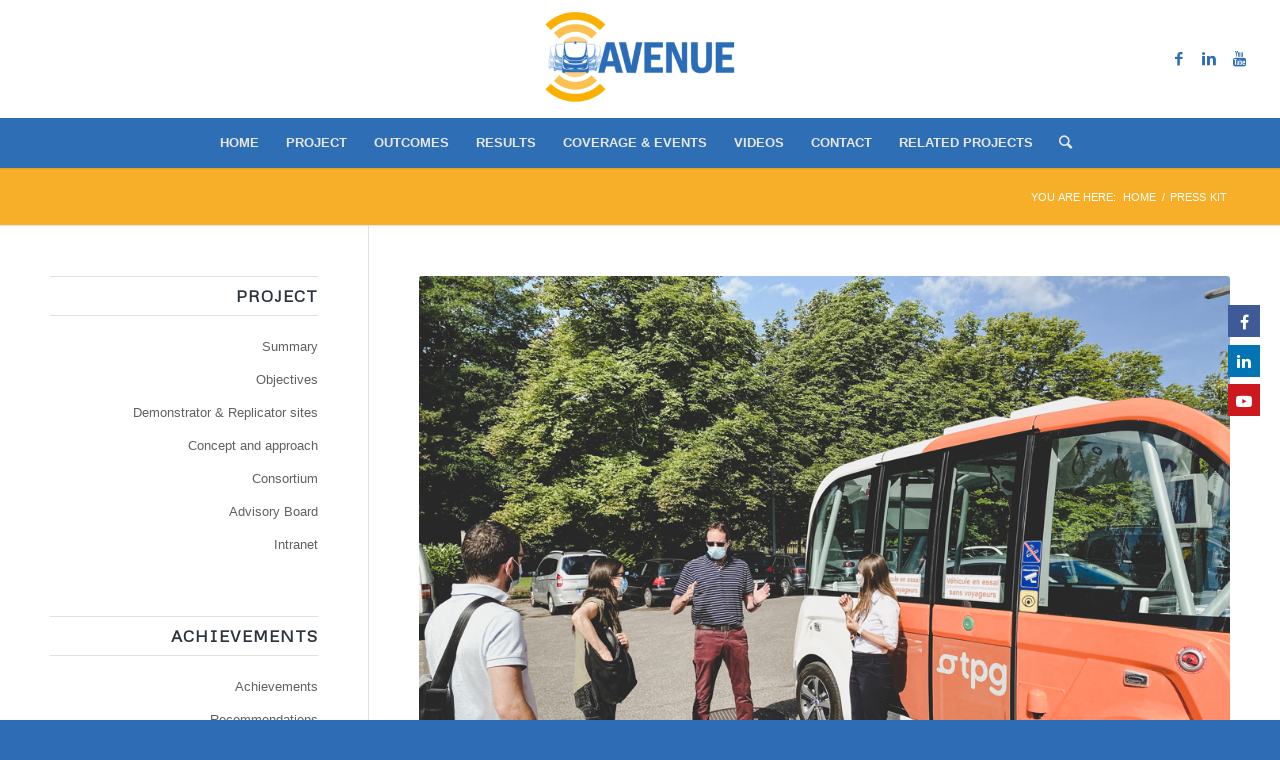

--- FILE ---
content_type: text/html; charset=UTF-8
request_url: https://h2020-avenue.eu/press-kit/
body_size: 15753
content:
<!DOCTYPE html>
<html lang="en-US" class="html_stretched responsive av-preloader-disabled av-default-lightbox  html_header_top html_logo_center html_bottom_nav_header html_menu_right html_large html_header_sticky html_header_shrinking html_mobile_menu_tablet html_header_searchicon html_content_align_center html_header_unstick_top_disabled html_header_stretch html_minimal_header html_minimal_header_shadow html_av-submenu-hidden html_av-submenu-display-click html_av-overlay-side html_av-overlay-side-classic html_av-submenu-clone html_entry_id_292 av-no-preview html_text_menu_active ">
<head>
<meta charset="UTF-8" />
<meta name="robots" content="index, follow" />


<!-- mobile setting -->
<meta name="viewport" content="width=device-width, initial-scale=1, maximum-scale=1">

<!-- Scripts/CSS and wp_head hook -->
<title>Press Kit &#8211; AVENUE</title>
<link rel='dns-prefetch' href='//platform.twitter.com' />
<link rel='dns-prefetch' href='//maxcdn.bootstrapcdn.com' />
<link rel='dns-prefetch' href='//fonts.googleapis.com' />
<link rel='dns-prefetch' href='//s.w.org' />
<link rel="alternate" type="application/rss+xml" title="AVENUE &raquo; Feed" href="https://h2020-avenue.eu/feed/" />
<link rel="alternate" type="application/rss+xml" title="AVENUE &raquo; Comments Feed" href="https://h2020-avenue.eu/comments/feed/" />

<!-- google webfont font replacement -->

			<script type='text/javascript'>
			if(!document.cookie.match(/aviaPrivacyGoogleWebfontsDisabled/)){
				(function() {
					var f = document.createElement('link');
					
					f.type 	= 'text/css';
					f.rel 	= 'stylesheet';
					f.href 	= '//fonts.googleapis.com/css?family=Metrophobic';
					f.id 	= 'avia-google-webfont';
					
					document.getElementsByTagName('head')[0].appendChild(f);
				})();
			}
			</script>
					<script type="text/javascript">
			window._wpemojiSettings = {"baseUrl":"https:\/\/s.w.org\/images\/core\/emoji\/12.0.0-1\/72x72\/","ext":".png","svgUrl":"https:\/\/s.w.org\/images\/core\/emoji\/12.0.0-1\/svg\/","svgExt":".svg","source":{"concatemoji":"https:\/\/h2020-avenue.eu\/wp-includes\/js\/wp-emoji-release.min.js?ver=5.2.20"}};
			!function(e,a,t){var n,r,o,i=a.createElement("canvas"),p=i.getContext&&i.getContext("2d");function s(e,t){var a=String.fromCharCode;p.clearRect(0,0,i.width,i.height),p.fillText(a.apply(this,e),0,0);e=i.toDataURL();return p.clearRect(0,0,i.width,i.height),p.fillText(a.apply(this,t),0,0),e===i.toDataURL()}function c(e){var t=a.createElement("script");t.src=e,t.defer=t.type="text/javascript",a.getElementsByTagName("head")[0].appendChild(t)}for(o=Array("flag","emoji"),t.supports={everything:!0,everythingExceptFlag:!0},r=0;r<o.length;r++)t.supports[o[r]]=function(e){if(!p||!p.fillText)return!1;switch(p.textBaseline="top",p.font="600 32px Arial",e){case"flag":return s([55356,56826,55356,56819],[55356,56826,8203,55356,56819])?!1:!s([55356,57332,56128,56423,56128,56418,56128,56421,56128,56430,56128,56423,56128,56447],[55356,57332,8203,56128,56423,8203,56128,56418,8203,56128,56421,8203,56128,56430,8203,56128,56423,8203,56128,56447]);case"emoji":return!s([55357,56424,55356,57342,8205,55358,56605,8205,55357,56424,55356,57340],[55357,56424,55356,57342,8203,55358,56605,8203,55357,56424,55356,57340])}return!1}(o[r]),t.supports.everything=t.supports.everything&&t.supports[o[r]],"flag"!==o[r]&&(t.supports.everythingExceptFlag=t.supports.everythingExceptFlag&&t.supports[o[r]]);t.supports.everythingExceptFlag=t.supports.everythingExceptFlag&&!t.supports.flag,t.DOMReady=!1,t.readyCallback=function(){t.DOMReady=!0},t.supports.everything||(n=function(){t.readyCallback()},a.addEventListener?(a.addEventListener("DOMContentLoaded",n,!1),e.addEventListener("load",n,!1)):(e.attachEvent("onload",n),a.attachEvent("onreadystatechange",function(){"complete"===a.readyState&&t.readyCallback()})),(n=t.source||{}).concatemoji?c(n.concatemoji):n.wpemoji&&n.twemoji&&(c(n.twemoji),c(n.wpemoji)))}(window,document,window._wpemojiSettings);
		</script>
		<style type="text/css">
img.wp-smiley,
img.emoji {
	display: inline !important;
	border: none !important;
	box-shadow: none !important;
	height: 1em !important;
	width: 1em !important;
	margin: 0 .07em !important;
	vertical-align: -0.1em !important;
	background: none !important;
	padding: 0 !important;
}
</style>
	<link rel='stylesheet' id='avia-grid-css'  href='https://h2020-avenue.eu/wp-content/themes/enfold/css/grid.css?ver=4.5.5' type='text/css' media='all' />
<link rel='stylesheet' id='avia-base-css'  href='https://h2020-avenue.eu/wp-content/themes/enfold/css/base.css?ver=4.5.5' type='text/css' media='all' />
<link rel='stylesheet' id='avia-layout-css'  href='https://h2020-avenue.eu/wp-content/themes/enfold/css/layout.css?ver=4.5.5' type='text/css' media='all' />
<link rel='stylesheet' id='avia-module-blog-css'  href='https://h2020-avenue.eu/wp-content/themes/enfold/config-templatebuilder/avia-shortcodes/blog/blog.css?ver=5.2.20' type='text/css' media='all' />
<link rel='stylesheet' id='avia-module-postslider-css'  href='https://h2020-avenue.eu/wp-content/themes/enfold/config-templatebuilder/avia-shortcodes/postslider/postslider.css?ver=5.2.20' type='text/css' media='all' />
<link rel='stylesheet' id='avia-module-button-css'  href='https://h2020-avenue.eu/wp-content/themes/enfold/config-templatebuilder/avia-shortcodes/buttons/buttons.css?ver=5.2.20' type='text/css' media='all' />
<link rel='stylesheet' id='avia-module-comments-css'  href='https://h2020-avenue.eu/wp-content/themes/enfold/config-templatebuilder/avia-shortcodes/comments/comments.css?ver=5.2.20' type='text/css' media='all' />
<link rel='stylesheet' id='avia-module-contact-css'  href='https://h2020-avenue.eu/wp-content/themes/enfold/config-templatebuilder/avia-shortcodes/contact/contact.css?ver=5.2.20' type='text/css' media='all' />
<link rel='stylesheet' id='avia-module-slideshow-css'  href='https://h2020-avenue.eu/wp-content/themes/enfold/config-templatebuilder/avia-shortcodes/slideshow/slideshow.css?ver=5.2.20' type='text/css' media='all' />
<link rel='stylesheet' id='avia-module-slideshow-contentpartner-css'  href='https://h2020-avenue.eu/wp-content/themes/enfold/config-templatebuilder/avia-shortcodes/contentslider/contentslider.css?ver=5.2.20' type='text/css' media='all' />
<link rel='stylesheet' id='avia-module-gallery-css'  href='https://h2020-avenue.eu/wp-content/themes/enfold/config-templatebuilder/avia-shortcodes/gallery/gallery.css?ver=5.2.20' type='text/css' media='all' />
<link rel='stylesheet' id='avia-module-gridrow-css'  href='https://h2020-avenue.eu/wp-content/themes/enfold/config-templatebuilder/avia-shortcodes/grid_row/grid_row.css?ver=5.2.20' type='text/css' media='all' />
<link rel='stylesheet' id='avia-module-heading-css'  href='https://h2020-avenue.eu/wp-content/themes/enfold/config-templatebuilder/avia-shortcodes/heading/heading.css?ver=5.2.20' type='text/css' media='all' />
<link rel='stylesheet' id='avia-module-hr-css'  href='https://h2020-avenue.eu/wp-content/themes/enfold/config-templatebuilder/avia-shortcodes/hr/hr.css?ver=5.2.20' type='text/css' media='all' />
<link rel='stylesheet' id='avia-module-image-css'  href='https://h2020-avenue.eu/wp-content/themes/enfold/config-templatebuilder/avia-shortcodes/image/image.css?ver=5.2.20' type='text/css' media='all' />
<link rel='stylesheet' id='avia-module-magazine-css'  href='https://h2020-avenue.eu/wp-content/themes/enfold/config-templatebuilder/avia-shortcodes/magazine/magazine.css?ver=5.2.20' type='text/css' media='all' />
<link rel='stylesheet' id='avia-module-masonry-css'  href='https://h2020-avenue.eu/wp-content/themes/enfold/config-templatebuilder/avia-shortcodes/masonry_entries/masonry_entries.css?ver=5.2.20' type='text/css' media='all' />
<link rel='stylesheet' id='avia-siteloader-css'  href='https://h2020-avenue.eu/wp-content/themes/enfold/css/avia-snippet-site-preloader.css?ver=5.2.20' type='text/css' media='all' />
<link rel='stylesheet' id='avia-module-numbers-css'  href='https://h2020-avenue.eu/wp-content/themes/enfold/config-templatebuilder/avia-shortcodes/numbers/numbers.css?ver=5.2.20' type='text/css' media='all' />
<link rel='stylesheet' id='avia-module-slideshow-fullsize-css'  href='https://h2020-avenue.eu/wp-content/themes/enfold/config-templatebuilder/avia-shortcodes/slideshow_fullsize/slideshow_fullsize.css?ver=5.2.20' type='text/css' media='all' />
<link rel='stylesheet' id='avia-module-slideshow-ls-css'  href='https://h2020-avenue.eu/wp-content/themes/enfold/config-templatebuilder/avia-shortcodes/slideshow_layerslider/slideshow_layerslider.css?ver=5.2.20' type='text/css' media='all' />
<link rel='stylesheet' id='avia-module-social-css'  href='https://h2020-avenue.eu/wp-content/themes/enfold/config-templatebuilder/avia-shortcodes/social_share/social_share.css?ver=5.2.20' type='text/css' media='all' />
<link rel='stylesheet' id='avia-module-tabs-css'  href='https://h2020-avenue.eu/wp-content/themes/enfold/config-templatebuilder/avia-shortcodes/tabs/tabs.css?ver=5.2.20' type='text/css' media='all' />
<link rel='stylesheet' id='avia-module-toggles-css'  href='https://h2020-avenue.eu/wp-content/themes/enfold/config-templatebuilder/avia-shortcodes/toggles/toggles.css?ver=5.2.20' type='text/css' media='all' />
<link rel='stylesheet' id='avia-module-video-css'  href='https://h2020-avenue.eu/wp-content/themes/enfold/config-templatebuilder/avia-shortcodes/video/video.css?ver=5.2.20' type='text/css' media='all' />
<link rel='stylesheet' id='wp-block-library-css'  href='https://h2020-avenue.eu/wp-includes/css/dist/block-library/style.min.css?ver=5.2.20' type='text/css' media='all' />
<link rel='stylesheet' id='ctf_styles-css'  href='https://h2020-avenue.eu/wp-content/plugins/custom-twitter-feeds/css/ctf-styles.css?ver=1.3' type='text/css' media='all' />
<link rel='stylesheet' id='wpsr_main_css-css'  href='https://h2020-avenue.eu/wp-content/plugins/wp-socializer/public/css/wpsr.min.css?ver=4.1.7' type='text/css' media='all' />
<link rel='stylesheet' id='wpsr_sb_icon_css-css'  href='https://maxcdn.bootstrapcdn.com/font-awesome/4.7.0/css/font-awesome.min.css?ver=4.1.7' type='text/css' media='all' />
<link rel='stylesheet' id='avia-scs-css'  href='https://h2020-avenue.eu/wp-content/themes/enfold/css/shortcodes.css?ver=4.5.5' type='text/css' media='all' />
<link rel='stylesheet' id='avia-popup-css-css'  href='https://h2020-avenue.eu/wp-content/themes/enfold/js/aviapopup/magnific-popup.css?ver=4.5.5' type='text/css' media='screen' />
<link rel='stylesheet' id='avia-lightbox-css'  href='https://h2020-avenue.eu/wp-content/themes/enfold/css/avia-snippet-lightbox.css?ver=4.5.5' type='text/css' media='screen' />
<link rel='stylesheet' id='avia-widget-css-css'  href='https://h2020-avenue.eu/wp-content/themes/enfold/css/avia-snippet-widget.css?ver=4.5.5' type='text/css' media='screen' />
<link rel='stylesheet' id='mediaelement-css'  href='https://h2020-avenue.eu/wp-includes/js/mediaelement/mediaelementplayer-legacy.min.css?ver=4.2.6-78496d1' type='text/css' media='all' />
<link rel='stylesheet' id='wp-mediaelement-css'  href='https://h2020-avenue.eu/wp-includes/js/mediaelement/wp-mediaelement.min.css?ver=5.2.20' type='text/css' media='all' />
<link rel='stylesheet' id='avia-dynamic-css'  href='https://h2020-avenue.eu/wp-content/uploads/dynamic_avia/enfold.css?ver=64138b129e489' type='text/css' media='all' />
<link rel='stylesheet' id='avia-custom-css'  href='https://h2020-avenue.eu/wp-content/themes/enfold/css/custom.css?ver=4.5.5' type='text/css' media='all' />
<link rel='stylesheet' id='evcal_google_fonts-css'  href='//fonts.googleapis.com/css?family=Oswald%3A400%2C300%7COpen+Sans%3A700%2C400%2C400i%7CRoboto%3A700%2C400&#038;ver=5.2.20' type='text/css' media='screen' />
<link rel='stylesheet' id='evcal_cal_default-css'  href='//h2020-avenue.eu/wp-content/plugins/eventON/assets/css/eventon_styles.css?ver=2.6.17' type='text/css' media='all' />
<link rel='stylesheet' id='evo_font_icons-css'  href='//h2020-avenue.eu/wp-content/plugins/eventON/assets/fonts/font-awesome.css?ver=2.6.17' type='text/css' media='all' />
<link rel='stylesheet' id='eventon_dynamic_styles-css'  href='//h2020-avenue.eu/wp-content/plugins/eventON/assets/css/eventon_dynamic_styles.css?ver=5.2.20' type='text/css' media='all' />
<script>if (document.location.protocol != "https:") {document.location = document.URL.replace(/^http:/i, "https:");}</script><script type='text/javascript' src='https://h2020-avenue.eu/wp-includes/js/jquery/jquery.js?ver=1.12.4-wp'></script>
<script type='text/javascript' src='https://h2020-avenue.eu/wp-includes/js/jquery/jquery-migrate.min.js?ver=1.4.1'></script>
<script type='text/javascript'>
var mejsL10n = {"language":"en","strings":{"mejs.install-flash":"You are using a browser that does not have Flash player enabled or installed. Please turn on your Flash player plugin or download the latest version from https:\/\/get.adobe.com\/flashplayer\/","mejs.fullscreen-off":"Turn off Fullscreen","mejs.fullscreen-on":"Go Fullscreen","mejs.download-video":"Download Video","mejs.fullscreen":"Fullscreen","mejs.time-jump-forward":["Jump forward 1 second","Jump forward %1 seconds"],"mejs.loop":"Toggle Loop","mejs.play":"Play","mejs.pause":"Pause","mejs.close":"Close","mejs.time-slider":"Time Slider","mejs.time-help-text":"Use Left\/Right Arrow keys to advance one second, Up\/Down arrows to advance ten seconds.","mejs.time-skip-back":["Skip back 1 second","Skip back %1 seconds"],"mejs.captions-subtitles":"Captions\/Subtitles","mejs.captions-chapters":"Chapters","mejs.none":"None","mejs.mute-toggle":"Mute Toggle","mejs.volume-help-text":"Use Up\/Down Arrow keys to increase or decrease volume.","mejs.unmute":"Unmute","mejs.mute":"Mute","mejs.volume-slider":"Volume Slider","mejs.video-player":"Video Player","mejs.audio-player":"Audio Player","mejs.ad-skip":"Skip ad","mejs.ad-skip-info":["Skip in 1 second","Skip in %1 seconds"],"mejs.source-chooser":"Source Chooser","mejs.stop":"Stop","mejs.speed-rate":"Speed Rate","mejs.live-broadcast":"Live Broadcast","mejs.afrikaans":"Afrikaans","mejs.albanian":"Albanian","mejs.arabic":"Arabic","mejs.belarusian":"Belarusian","mejs.bulgarian":"Bulgarian","mejs.catalan":"Catalan","mejs.chinese":"Chinese","mejs.chinese-simplified":"Chinese (Simplified)","mejs.chinese-traditional":"Chinese (Traditional)","mejs.croatian":"Croatian","mejs.czech":"Czech","mejs.danish":"Danish","mejs.dutch":"Dutch","mejs.english":"English","mejs.estonian":"Estonian","mejs.filipino":"Filipino","mejs.finnish":"Finnish","mejs.french":"French","mejs.galician":"Galician","mejs.german":"German","mejs.greek":"Greek","mejs.haitian-creole":"Haitian Creole","mejs.hebrew":"Hebrew","mejs.hindi":"Hindi","mejs.hungarian":"Hungarian","mejs.icelandic":"Icelandic","mejs.indonesian":"Indonesian","mejs.irish":"Irish","mejs.italian":"Italian","mejs.japanese":"Japanese","mejs.korean":"Korean","mejs.latvian":"Latvian","mejs.lithuanian":"Lithuanian","mejs.macedonian":"Macedonian","mejs.malay":"Malay","mejs.maltese":"Maltese","mejs.norwegian":"Norwegian","mejs.persian":"Persian","mejs.polish":"Polish","mejs.portuguese":"Portuguese","mejs.romanian":"Romanian","mejs.russian":"Russian","mejs.serbian":"Serbian","mejs.slovak":"Slovak","mejs.slovenian":"Slovenian","mejs.spanish":"Spanish","mejs.swahili":"Swahili","mejs.swedish":"Swedish","mejs.tagalog":"Tagalog","mejs.thai":"Thai","mejs.turkish":"Turkish","mejs.ukrainian":"Ukrainian","mejs.vietnamese":"Vietnamese","mejs.welsh":"Welsh","mejs.yiddish":"Yiddish"}};
</script>
<script type='text/javascript' src='https://h2020-avenue.eu/wp-includes/js/mediaelement/mediaelement-and-player.min.js?ver=4.2.6-78496d1'></script>
<script type='text/javascript' src='https://h2020-avenue.eu/wp-includes/js/mediaelement/mediaelement-migrate.min.js?ver=5.2.20'></script>
<script type='text/javascript'>
/* <![CDATA[ */
var _wpmejsSettings = {"pluginPath":"\/wp-includes\/js\/mediaelement\/","classPrefix":"mejs-","stretching":"responsive"};
/* ]]> */
</script>
<link rel='https://api.w.org/' href='https://h2020-avenue.eu/wp-json/' />
<link rel="EditURI" type="application/rsd+xml" title="RSD" href="https://h2020-avenue.eu/xmlrpc.php?rsd" />
<link rel="wlwmanifest" type="application/wlwmanifest+xml" href="https://h2020-avenue.eu/wp-includes/wlwmanifest.xml" /> 
<meta name="generator" content="WordPress 5.2.20" />
<link rel="canonical" href="https://h2020-avenue.eu/press-kit/" />
<link rel='shortlink' href='https://h2020-avenue.eu/?p=292' />
<link rel="alternate" type="application/json+oembed" href="https://h2020-avenue.eu/wp-json/oembed/1.0/embed?url=https%3A%2F%2Fh2020-avenue.eu%2Fpress-kit%2F" />
<link rel="alternate" type="text/xml+oembed" href="https://h2020-avenue.eu/wp-json/oembed/1.0/embed?url=https%3A%2F%2Fh2020-avenue.eu%2Fpress-kit%2F&#038;format=xml" />
<link rel="profile" href="https://gmpg.org/xfn/11" />
<link rel="alternate" type="application/rss+xml" title="AVENUE RSS2 Feed" href="https://h2020-avenue.eu/feed/" />
<link rel="pingback" href="https://h2020-avenue.eu/xmlrpc.php" />
<!--[if lt IE 9]><script src="https://h2020-avenue.eu/wp-content/themes/enfold/js/html5shiv.js"></script><![endif]-->
<link rel="icon" href="https://avenue.unige.ch/wp-content/uploads/2019/04/avenue-picto.png" type="image/png">


<!-- EventON Version -->
<meta name="generator" content="EventON 2.6.17" />


<!-- To speed up the rendering and to display the site as fast as possible to the user we include some styles and scripts for above the fold content inline -->
<script type="text/javascript">'use strict';var avia_is_mobile=!1;if(/Android|webOS|iPhone|iPad|iPod|BlackBerry|IEMobile|Opera Mini/i.test(navigator.userAgent)&&'ontouchstart' in document.documentElement){avia_is_mobile=!0;document.documentElement.className+=' avia_mobile '}
else{document.documentElement.className+=' avia_desktop '};document.documentElement.className+=' js_active ';(function(){var e=['-webkit-','-moz-','-ms-',''],n='';for(var t in e){if(e[t]+'transform' in document.documentElement.style){document.documentElement.className+=' avia_transform ';n=e[t]+'transform'};if(e[t]+'perspective' in document.documentElement.style)document.documentElement.className+=' avia_transform3d '};if(typeof document.getElementsByClassName=='function'&&typeof document.documentElement.getBoundingClientRect=='function'&&avia_is_mobile==!1){if(n&&window.innerHeight>0){setTimeout(function(){var e=0,o={},a=0,t=document.getElementsByClassName('av-parallax'),i=window.pageYOffset||document.documentElement.scrollTop;for(e=0;e<t.length;e++){t[e].style.top='0px';o=t[e].getBoundingClientRect();a=Math.ceil((window.innerHeight+i-o.top)*0.3);t[e].style[n]='translate(0px, '+a+'px)';t[e].style.top='auto';t[e].className+=' enabled-parallax '}},50)}}})();</script><style type='text/css'>
@font-face {font-family: 'entypo-fontello'; font-weight: normal; font-style: normal;
src: url('https://h2020-avenue.eu/wp-content/themes/enfold/config-templatebuilder/avia-template-builder/assets/fonts/entypo-fontello.eot');
src: url('https://h2020-avenue.eu/wp-content/themes/enfold/config-templatebuilder/avia-template-builder/assets/fonts/entypo-fontello.eot?#iefix') format('embedded-opentype'), 
url('https://h2020-avenue.eu/wp-content/themes/enfold/config-templatebuilder/avia-template-builder/assets/fonts/entypo-fontello.woff') format('woff'), 
url('https://h2020-avenue.eu/wp-content/themes/enfold/config-templatebuilder/avia-template-builder/assets/fonts/entypo-fontello.ttf') format('truetype'), 
url('https://h2020-avenue.eu/wp-content/themes/enfold/config-templatebuilder/avia-template-builder/assets/fonts/entypo-fontello.svg#entypo-fontello') format('svg');
} #top .avia-font-entypo-fontello, body .avia-font-entypo-fontello, html body [data-av_iconfont='entypo-fontello']:before{ font-family: 'entypo-fontello'; }
</style>

<!--
Debugging Info for Theme support: 

Theme: Enfold
Version: 4.5.5
Installed: enfold
AviaFramework Version: 5.0
AviaBuilder Version: 0.9.5
aviaElementManager Version: 1.0.1
ML:1G-PU:15-PLA:9
WP:5.2.20
Compress: CSS:all theme files - JS:all theme files
Updates: disabled
PLAu:8
-->
</head>




<body data-rsssl=1 id="top" class="page-template-default page page-id-292  rtl_columns stretched metrophobic helvetica-neue-websave helvetica_neue" itemscope="itemscope" itemtype="https://schema.org/WebPage" >

	
	<div id='wrap_all'>

	
<header id='header' class='all_colors header_color light_bg_color  av_header_top av_logo_center av_bottom_nav_header av_menu_right av_large av_header_sticky av_header_shrinking av_header_stretch av_mobile_menu_tablet av_header_searchicon av_header_unstick_top_disabled av_seperator_small_border av_minimal_header av_minimal_header_shadow'  role="banner" itemscope="itemscope" itemtype="https://schema.org/WPHeader" >

		<div  id='header_main' class='container_wrap container_wrap_logo'>
	
        <div class='container av-logo-container'><div class='inner-container'><span class='logo'><a href='https://h2020-avenue.eu/'><img height='100' width='300' src='https://avenue.unige.ch/wp-content/uploads/2019/04/avenue-logo-1.png' alt='AVENUE' /></a></span><ul class='noLightbox social_bookmarks icon_count_4'><li class='social_bookmarks_facebook av-social-link-facebook social_icon_1'><a target='_blank' href='https://www.facebook.com/avenue.project.h2020/' aria-hidden='true' data-av_icon='' data-av_iconfont='entypo-fontello' title='Facebook'><span class='avia_hidden_link_text'>Facebook</span></a></li><li class='social_bookmarks_linkedin av-social-link-linkedin social_icon_2'><a target='_blank' href='https://www.linkedin.com/company/avenue-project/about/' aria-hidden='true' data-av_icon='' data-av_iconfont='entypo-fontello' title='Linkedin'><span class='avia_hidden_link_text'>Linkedin</span></a></li><li class='social_bookmarks_youtube av-social-link-youtube social_icon_3'><a target='_blank' href='https://www.youtube.com/channel/UCbJkeigrQ-L7tSucSgpQWFQ/?sub_confirmation=1' aria-hidden='true' data-av_icon='' data-av_iconfont='entypo-fontello' title='Youtube'><span class='avia_hidden_link_text'>Youtube</span></a></li></ul></div></div><div id='header_main_alternate' class='container_wrap'><div class='container'><nav class='main_menu' data-selectname='Select a page'  role="navigation" itemscope="itemscope" itemtype="https://schema.org/SiteNavigationElement" ><div class="avia-menu av-main-nav-wrap"><ul id="avia-menu" class="menu av-main-nav"><li id="menu-item-251" class="menu-item menu-item-type-post_type menu-item-object-page menu-item-home menu-item-top-level menu-item-top-level-1"><a href="https://h2020-avenue.eu/" itemprop="url"><span class="avia-bullet"></span><span class="avia-menu-text">Home</span><span class="avia-menu-fx"><span class="avia-arrow-wrap"><span class="avia-arrow"></span></span></span></a></li>
<li id="menu-item-396" class="menu-item menu-item-type-custom menu-item-object-custom menu-item-has-children menu-item-top-level menu-item-top-level-2"><a href="#" itemprop="url"><span class="avia-bullet"></span><span class="avia-menu-text">Project</span><span class="avia-menu-fx"><span class="avia-arrow-wrap"><span class="avia-arrow"></span></span></span></a>


<ul class="sub-menu">
	<li id="menu-item-283" class="menu-item menu-item-type-post_type menu-item-object-page"><a href="https://h2020-avenue.eu/summery/" itemprop="url"><span class="avia-bullet"></span><span class="avia-menu-text">Summary</span></a></li>
	<li id="menu-item-282" class="menu-item menu-item-type-post_type menu-item-object-page"><a href="https://h2020-avenue.eu/objectives/" itemprop="url"><span class="avia-bullet"></span><span class="avia-menu-text">Objectives</span></a></li>
	<li id="menu-item-281" class="menu-item menu-item-type-post_type menu-item-object-page"><a href="https://h2020-avenue.eu/demonstrator-sites/" itemprop="url"><span class="avia-bullet"></span><span class="avia-menu-text">Demonstrators &#038; Replicators</span></a></li>
	<li id="menu-item-280" class="menu-item menu-item-type-post_type menu-item-object-page"><a href="https://h2020-avenue.eu/concept-and-approach/" itemprop="url"><span class="avia-bullet"></span><span class="avia-menu-text">Concept and approach</span></a></li>
	<li id="menu-item-279" class="menu-item menu-item-type-post_type menu-item-object-page"><a href="https://h2020-avenue.eu/consortium/" itemprop="url"><span class="avia-bullet"></span><span class="avia-menu-text">Consortium</span></a></li>
	<li id="menu-item-278" class="menu-item menu-item-type-post_type menu-item-object-page"><a href="https://h2020-avenue.eu/advisory-board/" itemprop="url"><span class="avia-bullet"></span><span class="avia-menu-text">Advisory Board</span></a></li>
	<li id="menu-item-1563" class="menu-item menu-item-type-post_type menu-item-object-page"><a href="https://h2020-avenue.eu/outreach/" itemprop="url"><span class="avia-bullet"></span><span class="avia-menu-text">Outreach</span></a></li>
	<li id="menu-item-424" class="menu-item menu-item-type-custom menu-item-object-custom"><a href="https://isiprojects.unige.ch/index.php/login" itemprop="url"><span class="avia-bullet"></span><span class="avia-menu-text">Intranet</span></a></li>
</ul>
</li>
<li id="menu-item-4020" class="menu-item menu-item-type-custom menu-item-object-custom menu-item-has-children menu-item-top-level menu-item-top-level-3"><a href="#" itemprop="url"><span class="avia-bullet"></span><span class="avia-menu-text">Outcomes</span><span class="avia-menu-fx"><span class="avia-arrow-wrap"><span class="avia-arrow"></span></span></span></a>


<ul class="sub-menu">
	<li id="menu-item-3036" class="menu-item menu-item-type-post_type menu-item-object-page"><a href="https://h2020-avenue.eu/achievments/" itemprop="url"><span class="avia-bullet"></span><span class="avia-menu-text">Achievements</span></a></li>
	<li id="menu-item-3038" class="menu-item menu-item-type-post_type menu-item-object-page"><a href="https://h2020-avenue.eu/recommendations/" itemprop="url"><span class="avia-bullet"></span><span class="avia-menu-text">Recommendations</span></a></li>
</ul>
</li>
<li id="menu-item-395" class="menu-item menu-item-type-custom menu-item-object-custom current-menu-ancestor current-menu-parent menu-item-has-children menu-item-top-level menu-item-top-level-4"><a href="#" itemprop="url"><span class="avia-bullet"></span><span class="avia-menu-text">Results</span><span class="avia-menu-fx"><span class="avia-arrow-wrap"><span class="avia-arrow"></span></span></span></a>


<ul class="sub-menu">
	<li id="menu-item-297" class="menu-item menu-item-type-post_type menu-item-object-page"><a href="https://h2020-avenue.eu/public-delivrables/" itemprop="url"><span class="avia-bullet"></span><span class="avia-menu-text">Public Deliverables</span></a></li>
	<li id="menu-item-3023" class="menu-item menu-item-type-post_type menu-item-object-page"><a href="https://h2020-avenue.eu/economic-impact-summary/" itemprop="url"><span class="avia-bullet"></span><span class="avia-menu-text">Economic impact summary</span></a></li>
	<li id="menu-item-3030" class="menu-item menu-item-type-post_type menu-item-object-page"><a href="https://h2020-avenue.eu/3024-2/" itemprop="url"><span class="avia-bullet"></span><span class="avia-menu-text">Environmental impact summary</span></a></li>
	<li id="menu-item-3032" class="menu-item menu-item-type-post_type menu-item-object-page"><a href="https://h2020-avenue.eu/social-impact-summary/" itemprop="url"><span class="avia-bullet"></span><span class="avia-menu-text">Social impact summary</span></a></li>
	<li id="menu-item-3180" class="menu-item menu-item-type-post_type menu-item-object-page"><a href="https://h2020-avenue.eu/communication-dissemination-activities-summary/" itemprop="url"><span class="avia-bullet"></span><span class="avia-menu-text">Communication activities summary</span></a></li>
	<li id="menu-item-298" class="menu-item menu-item-type-post_type menu-item-object-page"><a href="https://h2020-avenue.eu/publications/" itemprop="url"><span class="avia-bullet"></span><span class="avia-menu-text">Publications</span></a></li>
	<li id="menu-item-3900" class="menu-item menu-item-type-post_type menu-item-object-page"><a href="https://h2020-avenue.eu/webinar-series/" itemprop="url"><span class="avia-bullet"></span><span class="avia-menu-text">Webinar series</span></a></li>
	<li id="menu-item-295" class="menu-item menu-item-type-post_type menu-item-object-page current-menu-item page_item page-item-292 current_page_item"><a href="https://h2020-avenue.eu/press-kit/" itemprop="url"><span class="avia-bullet"></span><span class="avia-menu-text">Press Kit</span></a></li>
	<li id="menu-item-2379" class="menu-item menu-item-type-post_type menu-item-object-page"><a href="https://h2020-avenue.eu/avenue-economic-calculator/" itemprop="url"><span class="avia-bullet"></span><span class="avia-menu-text">AV Economic Calculator (EASI-AV)</span></a></li>
</ul>
</li>
<li id="menu-item-394" class="menu-item menu-item-type-custom menu-item-object-custom menu-item-has-children menu-item-top-level menu-item-top-level-5"><a href="#" itemprop="url"><span class="avia-bullet"></span><span class="avia-menu-text">Coverage &#038; Events</span><span class="avia-menu-fx"><span class="avia-arrow-wrap"><span class="avia-arrow"></span></span></span></a>


<ul class="sub-menu">
	<li id="menu-item-2436" class="menu-item menu-item-type-post_type menu-item-object-page"><a href="https://h2020-avenue.eu/project-news/" itemprop="url"><span class="avia-bullet"></span><span class="avia-menu-text">Project Coverage (All )</span></a></li>
	<li id="menu-item-476" class="menu-item menu-item-type-post_type menu-item-object-page"><a href="https://h2020-avenue.eu/media-coverage/" itemprop="url"><span class="avia-bullet"></span><span class="avia-menu-text">Media Coverage</span></a></li>
	<li id="menu-item-391" class="menu-item menu-item-type-post_type menu-item-object-page"><a href="https://h2020-avenue.eu/news-by-city/" itemprop="url"><span class="avia-bullet"></span><span class="avia-menu-text">Coverage by Cities</span></a></li>
	<li id="menu-item-2437" class="menu-item menu-item-type-post_type menu-item-object-page"><a href="https://h2020-avenue.eu/social-media-news/" itemprop="url"><span class="avia-bullet"></span><span class="avia-menu-text">Coverage by Social Media</span></a></li>
	<li id="menu-item-1587" class="menu-item menu-item-type-post_type menu-item-object-page"><a href="https://h2020-avenue.eu/event-directory/" itemprop="url"><span class="avia-bullet"></span><span class="avia-menu-text">Events</span></a></li>
</ul>
</li>
<li id="menu-item-4571" class="menu-item menu-item-type-post_type menu-item-object-page menu-item-top-level menu-item-top-level-6"><a href="https://h2020-avenue.eu/results-videos/" itemprop="url"><span class="avia-bullet"></span><span class="avia-menu-text">Videos</span><span class="avia-menu-fx"><span class="avia-arrow-wrap"><span class="avia-arrow"></span></span></span></a></li>
<li id="menu-item-252" class="menu-item menu-item-type-post_type menu-item-object-page menu-item-top-level menu-item-top-level-7"><a href="https://h2020-avenue.eu/contact/" itemprop="url"><span class="avia-bullet"></span><span class="avia-menu-text">Contact</span><span class="avia-menu-fx"><span class="avia-arrow-wrap"><span class="avia-arrow"></span></span></span></a></li>
<li id="menu-item-254" class="menu-item menu-item-type-post_type menu-item-object-page menu-item-top-level menu-item-top-level-8"><a href="https://h2020-avenue.eu/related-projects/" itemprop="url"><span class="avia-bullet"></span><span class="avia-menu-text">Related Projects</span><span class="avia-menu-fx"><span class="avia-arrow-wrap"><span class="avia-arrow"></span></span></span></a></li>
<li id="menu-item-search" class="noMobile menu-item menu-item-search-dropdown menu-item-avia-special">
							<a href="?s=" rel="nofollow" data-avia-search-tooltip="

&lt;form action=&quot;https://h2020-avenue.eu/&quot; id=&quot;searchform&quot; method=&quot;get&quot; class=&quot;&quot;&gt;
	&lt;div&gt;
		&lt;input type=&quot;submit&quot; value=&quot;&quot; id=&quot;searchsubmit&quot; class=&quot;button avia-font-entypo-fontello&quot; /&gt;
		&lt;input type=&quot;text&quot; id=&quot;s&quot; name=&quot;s&quot; value=&quot;&quot; placeholder='Search' /&gt;
			&lt;/div&gt;
&lt;/form&gt;" aria-hidden='true' data-av_icon='' data-av_iconfont='entypo-fontello'><span class="avia_hidden_link_text">Search</span></a>
	        		   </li><li class="av-burger-menu-main menu-item-avia-special av-small-burger-icon">
	        			<a href="#">
							<span class="av-hamburger av-hamburger--spin av-js-hamburger">
					        <span class="av-hamburger-box">
						          <span class="av-hamburger-inner"></span>
						          <strong>Menu</strong>
					        </span>
							</span>
						</a>
	        		   </li></ul></div></nav></div> </div> 
		<!-- end container_wrap-->
		</div>
		<div class='header_bg'></div>

<!-- end header -->
</header>
		
	<div id='main' class='all_colors' data-scroll-offset='116'>

	<div class='stretch_full container_wrap alternate_color light_bg_color empty_title  title_container'><div class='container'><div class="breadcrumb breadcrumbs avia-breadcrumbs"><div class="breadcrumb-trail" xmlns:v="https://rdf.data-vocabulary.org/#"><span class="trail-before"><span class="breadcrumb-title">You are here:</span></span> <span><a rel="v:url" property="v:title" href="https://h2020-avenue.eu" title="AVENUE"  class="trail-begin">Home</a></span> <span class="sep">/</span> <span class="trail-end">Press Kit</span></div></div></div></div><div  class='main_color container_wrap_first container_wrap sidebar_left' style=' '  ><div class='container' ><main  role="main" itemprop="mainContentOfPage"  class='template-page content  av-content-small units'><div class='post-entry post-entry-type-page post-entry-292'><div class='entry-content-wrapper clearfix'><div  data-size='featured_large'  data-lightbox_size='large'  data-animation='fade'  data-conditional_play=''  data-ids='2338'  data-video_counter='0'  data-autoplay='true'  data-bg_slider='false'  data-slide_height=''  data-handle='av_slideshow'  data-interval='5'  data-class=' avia-builder-el-0  el_before_av_one_full  avia-builder-el-first  '  data-css_id=''  data-scroll_down=''  data-control_layout='av-control-hidden'  data-custom_markup=''  data-perma_caption=''  data-autoplay_stopper=''  data-image_attachment=''  data-min_height='0px'  data-default-height='42'  class='avia-slideshow avia-slideshow-1  av-control-hidden av-default-height-applied avia-slideshow-featured_large av_slideshow  avia-builder-el-0  el_before_av_one_full  avia-builder-el-first   avia-fade-slider '  itemprop="image" itemscope="itemscope" itemtype="https://schema.org/ImageObject" ><ul class='avia-slideshow-inner ' style='padding-bottom: 75%;' ><li  class=' av-single-slide slide-1 ' ><div data-rel='slideshow-1' class='avia-slide-wrap '   ><img src='https://h2020-avenue.eu/wp-content/uploads/2021/05/IMG_1942.jpg' width='840' height='630' title='IMG_1942' alt=''  itemprop="thumbnailUrl"   /></div></li></ul></div>
<div class="flex_column av_one_full  av-animated-generic bottom-to-top  flex_column_div av-zero-column-padding first  avia-builder-el-1  el_after_av_slideshow  el_before_av_one_full  " style='margin-top:0px; margin-bottom:0px; border-radius:0px; '><div style='padding-bottom:0px; ' class='av-special-heading av-special-heading-h1  blockquote modern-quote modern-centered  avia-builder-el-2  el_before_av_hr  avia-builder-el-first  '><h1 class='av-special-heading-tag '  itemprop="headline"  >Press Kit</h1><div class='special-heading-border'><div class='special-heading-inner-border' ></div></div></div>
<div style=' margin-top:10px; margin-bottom:10px;'  class='hr hr-custom hr-center hr-icon-no   avia-builder-el-3  el_after_av_heading  avia-builder-el-last '><span class='hr-inner   inner-border-av-border-fat' style=' width:50px; border-color:#efbb20;' ><span class='hr-inner-style'></span></span></div></div>
<div class="flex_column av_one_full  av-animated-generic bottom-to-top  flex_column_div av-zero-column-padding first  avia-builder-el-4  el_after_av_one_full  el_before_av_one_full  column-top-margin" style='margin-top:0px; margin-bottom:0px; border-radius:0px; '><section class="av_textblock_section "  itemscope="itemscope" itemtype="https://schema.org/CreativeWork" ><div class='avia_textblock  '   itemprop="text" ><h4>Brochures</h4>
<ul>
<li><a href="https://h2020-avenue.eu/wp-content/uploads/2019/09/Flyer-Avenue-2.pdf" target="_blank" rel="noopener">H2020 AVENUE Detailed Brochure</a> (29-08-2019)</li>
<li><a href="https://h2020-avenue.eu/wp-content/uploads/2022/10/Brochure-Belle-idee-english.pdf">H2020 AVENUE &#8211; Geneva Belle-idée site</a> (01-02-21)</li>
<li><a href="https://h2020-avenue.eu/wp-content/uploads/2022/10/Brochure-Xa-line-english.pdf">H2020 AVENUE &#8211; Geneva Xa line</a> (01-02-21)</li>
<li><a href="https://h2020-avenue.eu/wp-content/uploads/2022/10/Brochure-Luxemburg-english.pdf">H2020 AVENUE &#8211; Luxembourg site</a> (01-02-21)</li>
<li><a href="https://h2020-avenue.eu/wp-content/uploads/2022/10/Brochure-Lyon-english.pdf">H2020 AVENUE &#8211; Lyon site</a> (01-02-21)</li>
<li><a href="https://h2020-avenue.eu/wp-content/uploads/2022/10/Brochure-Copenhagen-english.pdf">H2020 AVENUE &#8211; Copenhagen site</a> (01-02-21)</li>
<li><a href="https://h2020-avenue.eu/wp-content/uploads/2022/10/Brochure-whats-to-gain-english.pdf">H2020 AVENUE &#8211; What&#8217;s to gain for the users</a> (01-02-21)</li>
<li><a href="https://h2020-avenue.eu/wp-content/uploads/2022/10/Brochure-technology-english.pdf">H2020 AVENUE &#8211; Technology and functioning</a> (01-02-21)</li>
<li><a href="https://h2020-avenue.eu/wp-content/uploads/2022/10/Brochure-elderly-english.pdf">H2020 AVENUE &#8211; Assistance for older and disabled persons</a> (01-02-21)</li>
<li><a href="https://h2020-avenue.eu/wp-content/uploads/2022/10/Brochure-ecology-english.pdf">H2020 AVENUE &#8211; Environmental benefits</a> (01-02-21)</li>
<li><a href="https://h2020-avenue.eu/wp-content/uploads/2022/10/Flyer-Parc-OL.pdf">Parc OL flyer / Keolis Lyon</a> (30-06-22)</li>
<li><a href="https://h2020-avenue.eu/wp-content/uploads/2022/10/Carpostal-SmartShuttle_Uvrier-Flyer-A5-18032021-web.pdf">Carpostal Smartshuttle Uvrier flyer</a> (08-02-22)</li>
<li><a href="https://h2020-avenue.eu/wp-content/uploads/2022/10/Operational-data-summary-TPG.pdf">Operational data summary Geneva</a> (06-09-2022)</li>
<li><a href="https://h2020-avenue.eu/wp-content/uploads/2022/10/Operational-data-summary-KEOLIS.pdf">Operational data summary Lyon</a> (06-09-2022)</li>
<li><a href="https://h2020-avenue.eu/wp-content/uploads/2022/10/Operational-data-summary-SLA.pdf">Operational data summary Luxembourg</a> (06-09-2022)</li>
<li><a href="https://h2020-avenue.eu/wp-content/uploads/2022/10/Operational-data-summary-HOLO.pdf">Operational data summary Copenhagen</a> (06-09-2022)</li>
<li><a href="https://h2020-avenue.eu/wp-content/uploads/2022/10/Operational-data-summary-POSTAUTO.pdf">Operational data summary Sion-Uvrier</a> (06-09-2022)</li>
</ul>
<h4>Posters</h4>
<ul>
<li><a href="https://h2020-avenue.eu/wp-content/uploads/2021/03/20181030_AVENUE_Poster.pdf" target="_blank" rel="noopener">H2020 AVENUE Poster</a> (30-10-2018)</li>
<li><a href="http://avenue.unige.ch/wp-content/uploads/2019/06/RollUp-80x200-AVENUE-032019.pdf" target="_blank" rel="noopener">H2020 AVENUE Roll Up Posters</a> (26-02-2019)</li>
</ul>
<h4>Press Releases</h4>
<ul>
<li><a href="https://h2020-avenue.eu/wp-content/uploads/2019/04/european_cities_soon_to_be_ready_for_autonomous_vehicles.pdf" target="_blank" rel="noopener">UniGe press release EN</a> (14-05-2018)</li>
<li><a href="https://h2020-avenue.eu/wp-content/uploads/2019/04/un_projet_europeen_prepare_larrivee_des_vehicules_autonomes_en_ville.pdf" target="_blank" rel="noopener">UniGe press release FR</a> (14-05-2018)</li>
<li><a title="Sytral dossier Press nov 2018" href="https://h2020-avenue.eu/wp-content/uploads/2019/04/dossier_de_presse_avenue.pdf" target="_blank" rel="noopener">Sytral press release FR</a> (15-11-2018)</li>
</ul>
</div></section></div>
<div class="flex_column av_one_full  av-animated-generic bottom-to-top  flex_column_div av-zero-column-padding first  avia-builder-el-6  el_after_av_one_full  avia-builder-el-last  column-top-margin" style='border-radius:0px; '><div style='padding-bottom:0px; ' class='av-special-heading av-special-heading-h2  blockquote modern-quote modern-centered  avia-builder-el-7  el_before_av_hr  avia-builder-el-first   '><h2 class='av-special-heading-tag '  itemprop="headline"  >Demonstrator Sites</h2><div class='special-heading-border'><div class='special-heading-inner-border' ></div></div></div>
<div style=' margin-top:10px; margin-bottom:10px;'  class='hr hr-custom hr-center hr-icon-no   avia-builder-el-8  el_after_av_heading  el_before_av_textblock '><span class='hr-inner   inner-border-av-border-fat' style=' width:50px; border-color:#efbb20;' ><span class='hr-inner-style'></span></span></div>
<section class="av_textblock_section "  itemscope="itemscope" itemtype="https://schema.org/CreativeWork" ><div class='avia_textblock  '   itemprop="text" ><p>AVENUE is organised around 4 use cases of autonomous vehicles for public transportation, which represent the “large-scale demonstrators” of the project in Geneva (<em>Switzerland)</em>, Lyon (<em>France)</em>, Copenhagen (<em>Denmark</em>) and Luxembourg (<em>Luxembourg</em>).</p>
</div></section>
<div id='av-masonry-1' class='av-masonry  noHover av-fixed-size av-large-gap av-hover-overlay-desaturation av-masonry-animation-active av-masonry-col-4 av-caption-always av-caption-style-  av-orientation-square  '  ><div class='av-masonry-container isotope av-js-disabled ' ><div class='av-masonry-entry isotope-item av-masonry-item-no-image '></div><a href="https://h2020-avenue.eu/portfolio-item/lyon/" id='av-masonry-1-item-381' data-av-masonry-item='381' class='av-masonry-entry isotope-item post-381 portfolio type-portfolio status-publish has-post-thumbnail hentry portfolio_entries-lyon  av-masonry-item-with-image' title="Lyon site picture"  itemscope="itemscope" itemtype="https://schema.org/CreativeWork" ><div class='av-inner-masonry-sizer'></div><figure class='av-inner-masonry main_color'><div class="av-masonry-outerimage-container"><div class="av-masonry-image-container" style="background-image: url(https://h2020-avenue.eu/wp-content/uploads/2019/04/Lyon-site-picture-2.jpg);" title="Lyon site picture" ></div></div><figcaption class='av-inner-masonry-content site-background'><div class='av-inner-masonry-content-pos'><div class='av-inner-masonry-content-pos-content'><div class='avia-arrow'></div><h3 class='av-masonry-entry-title entry-title'  itemprop="headline" >Lyon</h3></div></div></figcaption></figure></a><!--end av-masonry entry--><a href="https://h2020-avenue.eu/portfolio-item/luxembourg/" id='av-masonry-1-item-371' data-av-masonry-item='371' class='av-masonry-entry isotope-item post-371 portfolio type-portfolio status-publish has-post-thumbnail hentry portfolio_entries-luxembourg  av-masonry-item-with-image' title="Luxembourg site picture"  itemscope="itemscope" itemtype="https://schema.org/CreativeWork" ><div class='av-inner-masonry-sizer'></div><figure class='av-inner-masonry main_color'><div class="av-masonry-outerimage-container"><div class="av-masonry-image-container" style="background-image: url(https://h2020-avenue.eu/wp-content/uploads/2019/04/Luxembourg-site-picture-1.jpg);" title="Luxembourg site picture" ></div></div><figcaption class='av-inner-masonry-content site-background'><div class='av-inner-masonry-content-pos'><div class='av-inner-masonry-content-pos-content'><div class='avia-arrow'></div><h3 class='av-masonry-entry-title entry-title'  itemprop="headline" >Luxembourg</h3></div></div></figcaption></figure></a><!--end av-masonry entry--><a href="https://h2020-avenue.eu/portfolio-item/geneva/" id='av-masonry-1-item-367' data-av-masonry-item='367' class='av-masonry-entry isotope-item post-367 portfolio type-portfolio status-publish has-post-thumbnail hentry portfolio_entries-geneva  av-masonry-item-with-image' title="Geneva site picture"  itemscope="itemscope" itemtype="https://schema.org/CreativeWork" ><div class='av-inner-masonry-sizer'></div><figure class='av-inner-masonry main_color'><div class="av-masonry-outerimage-container"><div class="av-masonry-image-container" style="background-image: url(https://h2020-avenue.eu/wp-content/uploads/2019/04/Geneva-site-picture-3.jpg);" title="Geneva site picture" ></div></div><figcaption class='av-inner-masonry-content site-background'><div class='av-inner-masonry-content-pos'><div class='av-inner-masonry-content-pos-content'><div class='avia-arrow'></div><h3 class='av-masonry-entry-title entry-title'  itemprop="headline" >Geneva</h3></div></div></figcaption></figure></a><!--end av-masonry entry--><a href="https://h2020-avenue.eu/portfolio-item/copenhagen/" id='av-masonry-1-item-379' data-av-masonry-item='379' class='av-masonry-entry isotope-item post-379 portfolio type-portfolio status-publish has-post-thumbnail hentry portfolio_entries-copenhagen  av-masonry-item-with-image' title="Copenhagen site picture"  itemscope="itemscope" itemtype="https://schema.org/CreativeWork" ><div class='av-inner-masonry-sizer'></div><figure class='av-inner-masonry main_color'><div class="av-masonry-outerimage-container"><div class="av-masonry-image-container" style="background-image: url(https://h2020-avenue.eu/wp-content/uploads/2019/04/Copenhagen-site-picture-1.jpg);" title="Copenhagen site picture" ></div></div><figcaption class='av-inner-masonry-content site-background'><div class='av-inner-masonry-content-pos'><div class='av-inner-masonry-content-pos-content'><div class='avia-arrow'></div><h3 class='av-masonry-entry-title entry-title'  itemprop="headline" >Copenhagen</h3></div></div></figcaption></figure></a><!--end av-masonry entry--></div></div></div>
</div></div></main><!-- close content main element --> <!-- section close by builder template --><aside class='sidebar sidebar_left   alpha units'  role="complementary" itemscope="itemscope" itemtype="https://schema.org/WPSideBar" ><div class='inner_sidebar extralight-border'><div id="nav_menu-2" class="widget clearfix widget_nav_menu"><h3 class="widgettitle">Project</h3><div class="menu-project-container"><ul id="menu-project" class="menu"><li id="menu-item-361" class="menu-item menu-item-type-post_type menu-item-object-page menu-item-361"><a href="https://h2020-avenue.eu/summery/">Summary</a></li>
<li id="menu-item-360" class="menu-item menu-item-type-post_type menu-item-object-page menu-item-360"><a href="https://h2020-avenue.eu/objectives/">Objectives</a></li>
<li id="menu-item-359" class="menu-item menu-item-type-post_type menu-item-object-page menu-item-359"><a href="https://h2020-avenue.eu/demonstrator-sites/">Demonstrator &#038; Replicator sites</a></li>
<li id="menu-item-358" class="menu-item menu-item-type-post_type menu-item-object-page menu-item-358"><a href="https://h2020-avenue.eu/concept-and-approach/">Concept and approach</a></li>
<li id="menu-item-357" class="menu-item menu-item-type-post_type menu-item-object-page menu-item-357"><a href="https://h2020-avenue.eu/consortium/">Consortium</a></li>
<li id="menu-item-356" class="menu-item menu-item-type-post_type menu-item-object-page menu-item-356"><a href="https://h2020-avenue.eu/advisory-board/">Advisory Board</a></li>
<li id="menu-item-425" class="menu-item menu-item-type-custom menu-item-object-custom menu-item-425"><a href="https://isiprojects.unige.ch/index.php/login">Intranet</a></li>
</ul></div></div><div id="nav_menu-9" class="widget clearfix widget_nav_menu"><h3 class="widgettitle">Achievements</h3><div class="menu-achievements-container"><ul id="menu-achievements" class="menu"><li id="menu-item-3012" class="menu-item menu-item-type-post_type menu-item-object-page menu-item-3012"><a href="https://h2020-avenue.eu/achievments/">Achievements</a></li>
<li id="menu-item-3537" class="menu-item menu-item-type-post_type menu-item-object-page menu-item-3537"><a href="https://h2020-avenue.eu/recommendations/">Recommendations</a></li>
</ul></div></div><div id="nav_menu-4" class="widget clearfix widget_nav_menu"><h3 class="widgettitle">News &#038; Events</h3><div class="menu-news-and-events-container"><ul id="menu-news-and-events" class="menu"><li id="menu-item-2434" class="menu-item menu-item-type-post_type menu-item-object-page menu-item-2434"><a href="https://h2020-avenue.eu/project-news/">Project Coverage (All )</a></li>
<li id="menu-item-475" class="menu-item menu-item-type-post_type menu-item-object-page menu-item-475"><a href="https://h2020-avenue.eu/media-coverage/">Media Coverage</a></li>
<li id="menu-item-400" class="menu-item menu-item-type-post_type menu-item-object-page menu-item-400"><a href="https://h2020-avenue.eu/news-by-city/">Coverage by Cities</a></li>
<li id="menu-item-2433" class="menu-item menu-item-type-post_type menu-item-object-page menu-item-2433"><a href="https://h2020-avenue.eu/social-media-news/">Coverage by Social Media</a></li>
<li id="menu-item-2435" class="menu-item menu-item-type-post_type menu-item-object-page menu-item-2435"><a href="https://h2020-avenue.eu/event-directory/">Events</a></li>
</ul></div></div><div id="nav_menu-3" class="widget clearfix widget_nav_menu"><h3 class="widgettitle">Results</h3><div class="menu-results-container"><ul id="menu-results" class="menu"><li id="menu-item-365" class="menu-item menu-item-type-post_type menu-item-object-page menu-item-365"><a href="https://h2020-avenue.eu/publications/">Publications</a></li>
<li id="menu-item-364" class="menu-item menu-item-type-post_type menu-item-object-page menu-item-364"><a href="https://h2020-avenue.eu/public-delivrables/">Public Deliverables</a></li>
<li id="menu-item-362" class="menu-item menu-item-type-post_type menu-item-object-page current-menu-item page_item page-item-292 current_page_item menu-item-362"><a href="https://h2020-avenue.eu/press-kit/" aria-current="page">Press Kit</a></li>
<li id="menu-item-2378" class="menu-item menu-item-type-post_type menu-item-object-page menu-item-2378"><a href="https://h2020-avenue.eu/avenue-economic-calculator/">AV Economic Calculator</a></li>
<li id="menu-item-3536" class="menu-item menu-item-type-post_type menu-item-object-page menu-item-3536"><a href="https://h2020-avenue.eu/economic-impact-summary/">Economic impact summary</a></li>
<li id="menu-item-3534" class="menu-item menu-item-type-post_type menu-item-object-page menu-item-3534"><a href="https://h2020-avenue.eu/social-impact-summary/">Social impact summary</a></li>
<li id="menu-item-3535" class="menu-item menu-item-type-post_type menu-item-object-page menu-item-3535"><a href="https://h2020-avenue.eu/3024-2/">Environmental impact summary</a></li>
<li id="menu-item-3538" class="menu-item menu-item-type-post_type menu-item-object-page menu-item-3538"><a href="https://h2020-avenue.eu/communication-dissemination-activities-summary/">Communication activities summary</a></li>
<li id="menu-item-3933" class="menu-item menu-item-type-post_type menu-item-object-page menu-item-3933"><a href="https://h2020-avenue.eu/webinar-series/">Webinar series</a></li>
</ul></div></div><div id="evcalwidget_three-3" class="widget clearfix EvcalWidget_three"><div id='evcal_widget' class='evo_widget'><div id='evcal_calendar_279' class='ajde_evcal_calendar ' ><div class='evo-data' data-cyear="2026" data-cmonth="1" data-runajax="1" data-evc_open="0" data-cal_ver="2.6.17" data-mapscroll="true" data-mapformat="roadmap" data-mapzoom="18" data-mapiconurl="" data-ev_cnt="0" data-show_limit="no" data-tiles="no" data-sort_by="sort_date" data-filters_on="false" data-range_start="0" data-range_end="0" data-send_unix="0" data-ux_val="0" data-accord="0" data-rtl="no"  ></div><div id='evcal_head' class='calendar_header ' ><div class='evo_cal_above'><span class='evo-gototoday-btn' style='display:none' data-mo='1' data-yr='2026' data-dy=''>Current Month</span></div><div class='evo_cal_above_content'></div><p id='evcal_cur' class='evo_month_title'> january, 2026</p><p class='evo_arrows'><span id='evcal_prev' class='evcal_arrows evcal_btn_prev' ><i class='fa fa-angle-left'></i></span><span id='evcal_next' class='evcal_arrows evcal_btn_next' ><i class='fa fa-angle-right'></i></span></p><div class='cal_arguments' style='display:none' data-hide_past="yes" data-show_et_ft_img="no" data-event_order="ASC" data-ft_event_priority="no" data-lang="L1" data-month_incre="0" data-only_ft="no" data-hide_ft="no" data-evc_open="no" data-show_limit="no" data-etc_override="no" data-show_limit_redir="0" data-tiles="no" data-tile_height="0" data-tile_bg="0" data-tile_count="2" data-tile_style="0" data-s="" data-members_only="no" data-ux_val="0" data-show_limit_ajax="no" data-show_limit_paged="1" data-hide_mult_occur="no" data-show_repeats="no" data-hide_end_time="no" ></div><div class='clear'></div></div><div class='eventon_sorting_section' style='display:none'><div class='eventon_filter_line '><div class='eventon_filter' data-filter_field='event_type' data-filter_val='all' data-filter_type='tax' data-fl_o='IN'></div><div class='eventon_filter' data-filter_field='event_type_2' data-filter_val='all' data-filter_type='tax' data-fl_o='IN'></div><div class='eventon_filter' data-filter_field='event_type_3' data-filter_val='all' data-filter_type='tax' data-fl_o='IN'></div><div class='eventon_filter' data-filter_field='event_type_4' data-filter_val='all' data-filter_type='tax' data-fl_o='IN'></div><div class='eventon_filter' data-filter_field='event_type_5' data-filter_val='all' data-filter_type='tax' data-fl_o='IN'></div><div class='eventon_filter' data-filter_field='event_location' data-filter_val='all' data-filter_type='tax' data-fl_o='IN'></div><div class='eventon_filter' data-filter_field='event_organizer' data-filter_val='all' data-filter_type='tax' data-fl_o='IN'></div></div><div class='clear'></div></div><div id='eventon_loadbar_section'><div id='eventon_loadbar'></div></div><div id='evcal_list' class='eventon_events_list'><div class='eventon_list_event'><p class='no_events' >No Events</p></div>			<div class='clear'></div>
			</div><!-- #evcal_list-->
			<div class='clear'></div>

				
			
						</div><!-- .ajde_evcal_calendar-->

			</div></div></div></aside>		</div><!--end builder template--></div><!-- close default .container_wrap element -->						<div class='container_wrap footer_color' id='footer'>

					<div class='container'>

						<div class='flex_column av_one_fourth  first el_before_av_one_fourth'><section id="portfoliobox-3" class="widget clearfix newsbox"><h3 class="widgettitle">Demonstrator &#038; Replicator sites</h3><ul class="news-wrap image_size_widget"><li class="news-content post-format-standard"><a class='news-link' title='Esch-sur-Alzette' href='https://h2020-avenue.eu/portfolio-item/esch-sur-alzette/'><span class='news-thumb '><img width="36" height="20" src="https://h2020-avenue.eu/wp-content/uploads/2021/03/Esch-sur-Alzette-site-picture-1.jpg" class="attachment-widget size-widget wp-post-image" alt="" /></span><strong class='news-headline'>Esch-sur-Alzette<span class='news-time'>23 March 2021 - 1 h 28 min</span></strong></a></li><li class="news-content post-format-standard"><a class='news-link' title='Uvrier' href='https://h2020-avenue.eu/portfolio-item/uvrier/'><span class='news-thumb '><img width="36" height="27" src="https://h2020-avenue.eu/wp-content/uploads/2021/03/Uvrier-site-picture-1.jpg" class="attachment-widget size-widget wp-post-image" alt="" /></span><strong class='news-headline'>Uvrier<span class='news-time'>23 March 2021 - 0 h 05 min</span></strong></a></li><li class="news-content post-format-standard"><a class='news-link' title='Lyon' href='https://h2020-avenue.eu/portfolio-item/lyon/'><span class='news-thumb '><img width="36" height="27" src="https://h2020-avenue.eu/wp-content/uploads/2019/04/Lyon-site-picture-2.jpg" class="attachment-widget size-widget wp-post-image" alt="" /></span><strong class='news-headline'>Lyon<span class='news-time'>22 April 2019 - 12 h 11 min</span></strong></a></li><li class="news-content post-format-standard"><a class='news-link' title='Copenhagen' href='https://h2020-avenue.eu/portfolio-item/copenhagen/'><span class='news-thumb '><img width="36" height="20" src="https://h2020-avenue.eu/wp-content/uploads/2019/04/Copenhagen-site-picture-1.jpg" class="attachment-widget size-widget wp-post-image" alt="" /></span><strong class='news-headline'>Copenhagen<span class='news-time'>22 April 2019 - 12 h 10 min</span></strong></a></li><li class="news-content post-format-standard"><a class='news-link' title='Luxembourg' href='https://h2020-avenue.eu/portfolio-item/luxembourg/'><span class='news-thumb '><img width="24" height="36" src="https://h2020-avenue.eu/wp-content/uploads/2019/04/Luxembourg-site-picture-1.jpg" class="attachment-widget size-widget wp-post-image" alt="" /></span><strong class='news-headline'>Luxembourg<span class='news-time'>22 April 2019 - 12 h 08 min</span></strong></a></li><li class="news-content post-format-standard"><a class='news-link' title='Geneva' href='https://h2020-avenue.eu/portfolio-item/geneva/'><span class='news-thumb '><img width="36" height="26" src="https://h2020-avenue.eu/wp-content/uploads/2019/04/Geneva-site-picture-3.jpg" class="attachment-widget size-widget wp-post-image" alt="" /></span><strong class='news-headline'>Geneva<span class='news-time'>22 April 2019 - 12 h 05 min</span></strong></a></li></ul><span class="seperator extralight-border"></span></section></div><div class='flex_column av_one_fourth  el_after_av_one_fourth  el_before_av_one_fourth '>  <section id="mailpoet_form-2" class="widget clearfix widget_mailpoet_form">

      <h3 class="widgettitle">SUBSCRIBTIONS ARE NOW CLOSED</h3>
  
  <div id="mailpoet_form_2" class="mailpoet_form mailpoet_form_widget">
    <style type="text/css">.mailpoet_hp_email_label{display:none;}#mailpoet_form_2 .mailpoet_form {  }
#mailpoet_form_2 .mailpoet_paragraph { line-height: 20px; display: inline-block; }
#mailpoet_form_2 .mailpoet_segment_label, #mailpoet_form_2 .mailpoet_text_label, #mailpoet_form_2 .mailpoet_textarea_label, #mailpoet_form_2 .mailpoet_select_label, #mailpoet_form_2 .mailpoet_radio_label, #mailpoet_form_2 .mailpoet_checkbox_label, #mailpoet_form_2 .mailpoet_list_label, #mailpoet_form_2 .mailpoet_date_label { display: block; font-weight: bold; }
#mailpoet_form_2 .mailpoet_text, #mailpoet_form_2 .mailpoet_textarea, #mailpoet_form_2 .mailpoet_select, #mailpoet_form_2 .mailpoet_date_month, #mailpoet_form_2 .mailpoet_date_day, #mailpoet_form_2 .mailpoet_date_year, #mailpoet_form_2 .mailpoet_date { display: block; }
#mailpoet_form_2 .mailpoet_text, #mailpoet_form_2 .mailpoet_textarea { width: 200px; }
#mailpoet_form_2 .mailpoet_checkbox {  }
#mailpoet_form_2 .mailpoet_submit input {  }
#mailpoet_form_2 .mailpoet_divider {  }
#mailpoet_form_2 .mailpoet_message {  }
#mailpoet_form_2 .mailpoet_validate_success { font-weight: 600; color: #468847; }
#mailpoet_form_2 .mailpoet_validate_error { color: #b94a48; }
#mailpoet_form_2 .mailpoet_form_loading { width: 30px; text-align: center; line-height: normal; }
#mailpoet_form_2 .mailpoet_form_loading > span { width: 5px; height: 5px; background-color: #5b5b5b; }</style>
    <form
      target="_self"
      method="post"
      action="https://h2020-avenue.eu/wp-admin/admin-post.php?action=mailpoet_subscription_form"
      class="mailpoet_form mailpoet_form_widget"
      novalidate
    >
      <input type="hidden" name="data[form_id]" value="2" />
      <input type="hidden" name="token" value="b54044cb70" />
      <input type="hidden" name="api_version" value="v1" />
      <input type="hidden" name="endpoint" value="subscribers" />
      <input type="hidden" name="mailpoet_method" value="subscribe" />

      <label class="mailpoet_hp_email_label">Please leave this field empty<input type="email" name="data[email]"></label><p class="mailpoet_paragraph"><label class="mailpoet_text_label">E-mail <span class="mailpoet_required">*</span></label><input type="email" class="mailpoet_text" name="data[form_field_ZDczOWEwZDRiNzEwX2VtYWls]" title="E-mail" value="" data-automation-id="form_email" data-parsley-required="true" data-parsley-minlength="6" data-parsley-maxlength="150" data-parsley-error-message="Please specify a valid email address." data-parsley-required-message="This field is required."/></p>
<p class="mailpoet_paragraph"><label class="mailpoet_text_label">First name</label><input type="text" class="mailpoet_text" name="data[form_field_NzdjMmIwNTIzZjI1X2ZpcnN0X25hbWU=]" title="First name" value=""  /></p>
<p class="mailpoet_paragraph"><label class="mailpoet_text_label">Last name</label><input type="text" class="mailpoet_text" name="data[form_field_MDgzYWIxNTM4Y2M2X2xhc3RfbmFtZQ==]" title="Last name" value=""  /></p>
<p class="mailpoet_paragraph"><input type="submit" class="mailpoet_submit" value="SUBMIT" data-automation-id="subscribe-submit-button" /><span class="mailpoet_form_loading"><span class="mailpoet_bounce1"></span><span class="mailpoet_bounce2"></span><span class="mailpoet_bounce3"></span></span></p>

      <div class="mailpoet_message">
        <p class="mailpoet_validate_success"
                    style="display:none;"
                  >Vérifiez votre boite de réception ou votre répertoire d’indésirables pour confirmer votre abonnement.
        </p>
        <p class="mailpoet_validate_error"
                    style="display:none;"
                  >        </p>
      </div>
    </form>
  </div>
  <span class="seperator extralight-border"></span></section>
</div><div class='flex_column av_one_fourth  el_after_av_one_fourth  el_before_av_one_fourth '><section id="text-6" class="widget clearfix widget_text"><h3 class="widgettitle">Contact</h3>			<div class="textwidget"><p><strong>Prof. Dimitri KONSTANTAS</strong><br />
<em>Full Professor<br />
Information Science Institute – Director<br />
</em><em>AVENUE projet Coordinator</em></p>
<p>Uni Battelle – Office 236<br />
University Of Geneva<br />
Route de Drize 7<br />
1227 Carouge<br />
Switzerland</p>
</div>
		<span class="seperator extralight-border"></span></section></div><div class='flex_column av_one_fourth  el_after_av_one_fourth  el_before_av_one_fourth '><section id="text-5" class="widget clearfix widget_text"><h3 class="widgettitle">EU PROGRAM</h3>			<div class="textwidget"><p><img class="wp-image-1429 aligncenter" src="https://avenue.unige.ch/wp-content/uploads/2019/06/EU-flag_yellow_eps-300x204.png" alt="" width="76" height="52" /></p>
<p>This project has received funding from the European Union’s Horizon 2020 Research and Innovation Programme under grant agreement no 769033.</p>
</div>
		<span class="seperator extralight-border"></span></section></div>

					</div>


				<!-- ####### END FOOTER CONTAINER ####### -->
				</div>

	


			

			
				<footer class='container_wrap socket_color' id='socket'  role="contentinfo" itemscope="itemscope" itemtype="https://schema.org/WPFooter" >
                    <div class='container'>

                        <span class='copyright'>Copyright © 2021 The Avenue Consortium - all right reserved - website powered by atelierssud® </span>

                        
                    </div>

	            <!-- ####### END SOCKET CONTAINER ####### -->
				</footer>


					<!-- end main -->
		</div>
		
		<!-- end wrap_all --></div>

<a href='#top' title='Scroll to top' id='scroll-top-link' aria-hidden='true' data-av_icon='' data-av_iconfont='entypo-fontello'><span class="avia_hidden_link_text">Scroll to top</span></a>

<div id="fb-root"></div>

		<script type="text/javascript" alt='evo_map_styles'>
		/*<![CDATA[*/
		var gmapstyles = 'default';
		/* ]]> */
		</script>		
		<div class="wpsr-followbar sr-fb-rm sr-fb-vl"><div class="socializer sr-followbar sr-32px sr-zoom sr-pad sr-vertical"><span class="sr-facebook "><a rel="nofollow" href="https://www.facebook.com/avenue.project.h2020" target="_blank" title="H2020 AVENUE Facebook Page" style="color: #ffffff" ><i class="fa fa-facebook-f"></i></a></span><span class="sr-linkedin "><a rel="nofollow" href="https://www.linkedin.com/company/avenue-project/" target="_blank" title="H2020 AVENUE LinkedIn Page" style="color: #ffffff" ><i class="fa fa-linkedin"></i></a></span><span class="sr-youtube "><a rel="nofollow" href="https://www.youtube.com/channel/UCbJkeigrQ-L7tSucSgpQWFQ" target="_blank" title="H2020 AVENUE Youtube Page" style="color: #ffffff" ><i class="fa fa-youtube-play"></i></a></span></div><div class="wpsr-fb-close" title="Open or close followbar"><span class="wpsr-bar-icon"><svg xmlns="http://www.w3.org/2000/svg" width="12" height="12" viewBox="0 0 16 16" class="i-open"><path d="M15,6h-5V1c0-0.55-0.45-1-1-1H7C6.45,0,6,0.45,6,1v5H1C0.45,6,0,6.45,0,7v2c0,0.55,0.45,1,1,1h5v5c0,0.55,0.45,1,1,1h2 c0.55,0,1-0.45,1-1v-5h5c0.55,0,1-0.45,1-1V7C16,6.45,15.55,6,15,6z"/></svg><svg class="i-close" xmlns="http://www.w3.org/2000/svg" width="10" height="10" viewBox="0 0 512 512"><path d="M417.4,224H94.6C77.7,224,64,238.3,64,256c0,17.7,13.7,32,30.6,32h322.8c16.9,0,30.6-14.3,30.6-32 C448,238.3,434.3,224,417.4,224z"/></svg></span></div></div><ul class="wpsr-text-sb wpsr-tsb-32px wpsr-clearfix" data-content=".entry-content" data-tcount="20" style="background-color: #333" data-url="https://h2020-avenue.eu/press-kit/" data-title="Press Kit" data-surl="https://h2020-avenue.eu/?p=292" data-tuname=""><li><a href="#" title="Share this on Facebook" data-link="https://www.facebook.com/share.php?u={url}&amp;quote={excerpt}" style="color: #fff" ><i class="fa fa-facebook-f"></i></a></li><li><a href="#" title="Add this to LinkedIn" data-link="https://www.linkedin.com/sharing/share-offsite/?url={url}" style="color: #fff" ><i class="fa fa-linkedin"></i></a></li></ul>
<!-- WP Socializer 4.1.7 - JS - Start -->
<script>var wpsr_ajax_url = "https://h2020-avenue.eu/wp-admin/admin-ajax.php";</script>
<!-- WP Socializer - JS - End -->

 <script type='text/javascript'>
 /* <![CDATA[ */  
var avia_framework_globals = avia_framework_globals || {};
    avia_framework_globals.frameworkUrl = 'https://h2020-avenue.eu/wp-content/themes/enfold/framework/';
    avia_framework_globals.installedAt = 'https://h2020-avenue.eu/wp-content/themes/enfold/';
    avia_framework_globals.ajaxurl = 'https://h2020-avenue.eu/wp-admin/admin-ajax.php';
/* ]]> */ 
</script>
 
 <div class='evo_lightboxes' style='display:block'>					<div class='evo_lightbox eventcard eventon_events_list' id='' >
						<div class="evo_content_in">													
							<div class="evo_content_inin">
								<div class="evo_lightbox_content">
									<a class='evolbclose '>X</a>
									<div class='evo_lightbox_body eventon_list_event evo_pop_body evcal_eventcard'> </div>
								</div>
							</div>							
						</div>
					</div>
					</div><link rel='stylesheet' id='mailpoet_public-css'  href='https://h2020-avenue.eu/wp-content/plugins/mailpoet/assets/dist/css/public.75b7aa11.css?ver=5.2.20' type='text/css' media='all' />
<script type='text/javascript' src='https://h2020-avenue.eu/wp-content/themes/enfold/js/avia.js?ver=4.5.5'></script>
<script type='text/javascript' src='https://h2020-avenue.eu/wp-content/themes/enfold/js/shortcodes.js?ver=4.5.5'></script>
<script type='text/javascript' src='https://h2020-avenue.eu/wp-content/themes/enfold/config-templatebuilder/avia-shortcodes/contact/contact.js?ver=5.2.20'></script>
<script type='text/javascript' src='https://h2020-avenue.eu/wp-content/themes/enfold/config-templatebuilder/avia-shortcodes/slideshow/slideshow.js?ver=5.2.20'></script>
<script type='text/javascript' src='https://h2020-avenue.eu/wp-content/themes/enfold/config-templatebuilder/avia-shortcodes/gallery/gallery.js?ver=5.2.20'></script>
<script type='text/javascript' src='https://h2020-avenue.eu/wp-content/themes/enfold/config-templatebuilder/avia-shortcodes/magazine/magazine.js?ver=5.2.20'></script>
<script type='text/javascript' src='https://h2020-avenue.eu/wp-content/themes/enfold/config-templatebuilder/avia-shortcodes/portfolio/isotope.js?ver=5.2.20'></script>
<script type='text/javascript' src='https://h2020-avenue.eu/wp-content/themes/enfold/config-templatebuilder/avia-shortcodes/masonry_entries/masonry_entries.js?ver=5.2.20'></script>
<script type='text/javascript' src='https://h2020-avenue.eu/wp-content/themes/enfold/config-templatebuilder/avia-shortcodes/numbers/numbers.js?ver=5.2.20'></script>
<script type='text/javascript' src='https://h2020-avenue.eu/wp-content/themes/enfold/config-templatebuilder/avia-shortcodes/slideshow/slideshow-video.js?ver=5.2.20'></script>
<script type='text/javascript' src='https://h2020-avenue.eu/wp-content/themes/enfold/config-templatebuilder/avia-shortcodes/slideshow_layerslider/slideshow_layerslider.js?ver=5.2.20'></script>
<script type='text/javascript' src='https://h2020-avenue.eu/wp-content/themes/enfold/config-templatebuilder/avia-shortcodes/tabs/tabs.js?ver=5.2.20'></script>
<script type='text/javascript' src='https://h2020-avenue.eu/wp-content/themes/enfold/config-templatebuilder/avia-shortcodes/toggles/toggles.js?ver=5.2.20'></script>
<script type='text/javascript' src='https://h2020-avenue.eu/wp-content/themes/enfold/config-templatebuilder/avia-shortcodes/video/video.js?ver=5.2.20'></script>
<script type='text/javascript' src='https://platform.twitter.com/widgets.js?ver=1.3'></script>
<script type='text/javascript'>
/* <![CDATA[ */
var ctf = {"ajax_url":"https:\/\/h2020-avenue.eu\/wp-admin\/admin-ajax.php"};
/* ]]> */
</script>
<script type='text/javascript' src='https://h2020-avenue.eu/wp-content/plugins/custom-twitter-feeds/js/ctf-scripts.js?ver=1.3'></script>
<script type='text/javascript' src='https://h2020-avenue.eu/wp-content/themes/enfold/js/aviapopup/jquery.magnific-popup.min.js?ver=4.5.5'></script>
<script type='text/javascript' src='https://h2020-avenue.eu/wp-content/themes/enfold/js/avia-snippet-lightbox.js?ver=4.5.5'></script>
<script type='text/javascript' src='https://h2020-avenue.eu/wp-content/themes/enfold/js/avia-snippet-megamenu.js?ver=4.5.5'></script>
<script type='text/javascript' src='https://h2020-avenue.eu/wp-content/themes/enfold/js/avia-snippet-sticky-header.js?ver=4.5.5'></script>
<script type='text/javascript' src='https://h2020-avenue.eu/wp-content/themes/enfold/js/avia-snippet-widget.js?ver=4.5.5'></script>
<script type='text/javascript' src='https://h2020-avenue.eu/wp-includes/js/mediaelement/wp-mediaelement.min.js?ver=5.2.20'></script>
<script type='text/javascript' src='//h2020-avenue.eu/wp-content/plugins/eventON/assets/js/eventon_functions.js?ver=2.6.17'></script>
<script type='text/javascript' src='https://h2020-avenue.eu/wp-content/plugins/eventON/assets/js/handlebars.js?ver=2.6.17'></script>
<script type='text/javascript' src='//h2020-avenue.eu/wp-content/plugins/eventON/assets/js/jquery.mobile.min.js?ver=2.6.17'></script>
<script type='text/javascript' src='//h2020-avenue.eu/wp-content/plugins/eventON/assets/js/jquery.mousewheel.min.js?ver=2.6.17'></script>
<script type='text/javascript'>
/* <![CDATA[ */
var the_ajax_script = {"ajaxurl":"https:\/\/h2020-avenue.eu\/wp-admin\/admin-ajax.php","postnonce":"3d89eda550"};
/* ]]> */
</script>
<script type='text/javascript' src='//h2020-avenue.eu/wp-content/plugins/eventON/assets/js/eventon_script.js?ver=2.6.17'></script>
<script type='text/javascript' src='https://h2020-avenue.eu/wp-content/themes/enfold/framework/js/conditional_load/avia_google_maps_front.js?ver=4.5.5'></script>
<script type='text/javascript' src='https://h2020-avenue.eu/wp-includes/js/wp-embed.min.js?ver=5.2.20'></script>
<script type='text/javascript' src='https://maps.googleapis.com/maps/api/js?ver=1.0'></script>
<script type='text/javascript' src='//h2020-avenue.eu/wp-content/plugins/eventON/assets/js/maps/eventon_gen_maps.js?ver=2.6.17'></script>
<script type='text/javascript' src='//h2020-avenue.eu/wp-content/plugins/eventON/assets/js/maps/eventon_init_gmap.js?ver=1.0'></script>
<script type='text/javascript' src='https://h2020-avenue.eu/wp-content/plugins/mailpoet/assets/dist/js/vendor.5fbd44b9.js?ver=3.35.1'></script>
<script type='text/javascript'>
/* <![CDATA[ */
var MailPoetForm = {"ajax_url":"https:\/\/h2020-avenue.eu\/wp-admin\/admin-ajax.php","is_rtl":""};
/* ]]> */
</script>
<script type='text/javascript' src='https://h2020-avenue.eu/wp-content/plugins/mailpoet/assets/dist/js/public.e191ebd7.js?ver=3.35.1'></script>
<script type='text/javascript'>
function initMailpoetTranslation() {
  if (typeof MailPoet !== 'undefined') {
    MailPoet.I18n.add('ajaxFailedErrorMessage', 'An error has happened while performing a request, please try again later.')
  } else {
    setTimeout(initMailpoetTranslation, 250);
  }
}
setTimeout(initMailpoetTranslation, 250);
</script>
<script type='text/javascript' src='https://h2020-avenue.eu/wp-content/plugins/wp-socializer/public/js/wp-socializer.min.js?ver=4.1.7'></script>

			<script>
			if(document.cookie.match(/aviaPrivacyGoogleTrackingDisabled/)){ window['ga-disable-UA-150351924-1'] = true; }
			</script><!-- Global site tag (gtag.js) - Google Analytics -->
<script async src="https://www.googletagmanager.com/gtag/js?id=UA-150351924-1"></script>
<script>
  window.dataLayer = window.dataLayer || [];
  function gtag(){dataLayer.push(arguments);}
  gtag('js', new Date());

  gtag('config', 'UA-150351924-1');
</script>
</body>
</html>
